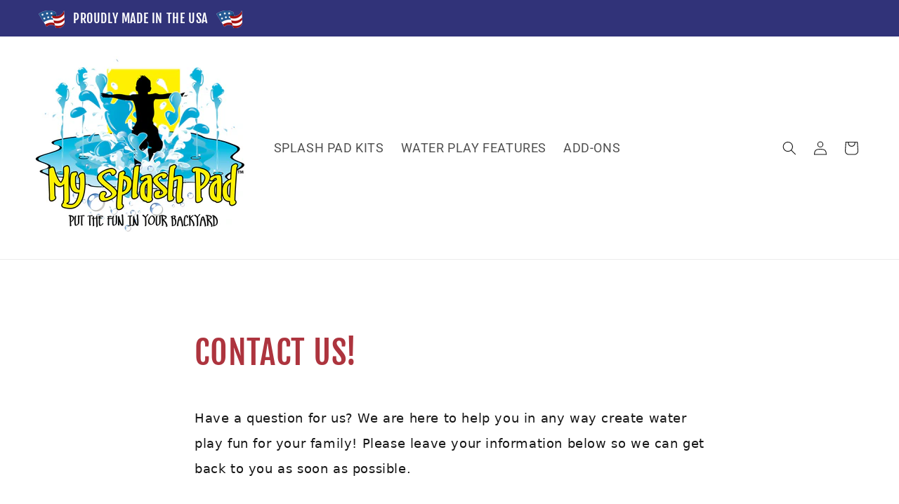

--- FILE ---
content_type: text/css
request_url: https://mysplashpadkits.com/cdn/shop/t/11/assets/custom.css?v=94478293620535449801731338526
body_size: 580
content:
:root{--grt-size-1: 47px;--grt-size-2: 37px;--grt-size-3: 29px;--grt-size-4: 23px;--grt-size-5: 18px;--grt-size-6: 14px;--grt-height-1: 78px;--grt-height-2: 63px;--grt-height-3: 52px;--grt-height-4: 43px;--grt-height-5: 36px;--grt-height-6: 30px;--grt-spacing-1: 58px;--grt-spacing-2: 36px;--grt-spacing-3: 22px;--grt-spacing-4: 14px;--grt-spacing-5: 9px;--grt-spacing-6: 6px;--grt-height-h1-mobile: 63px;--grt-height-h2-mobile: 52px;--grt-height-h3-mobile: 43px;--grt-height-h4-mobile: 36px;--grt-height-h1: 78px;--grt-height-h2: 63px;--grt-height-h3: 52px;--grt-height-h4: 43px;--grt-body-font: system-ui, BlinkMacSystemFont, Roboto, "Segoe UI", Segoe, "Helvetica Neue", Tahoma, sans-serif;--font-heading-family: "Fjalla One", sans-serif;--body-font-size: 18px;--dark-blue: hsl(193, 91%, 42%);--medium-blue: hsla(193, 91%, 42%, .75);--light-blue: hsla(193, 91%, 42%, .5);--dark-red: hsl(355, 54%, 44%);--medium-red: hsla(355, 54%, 44%, .75);--light-red: hsla(355, 54%, 44%, .5);--dark-yellow: hsl(44, 81%, 56%);--medium-yellow: hsla(50, 89%, 56%, .75);--light-yellow: hsla(50, 89%, 56%, .5);--yellow: #eaba33;--dark-purple: hsl(238, 42%, 33%);--medium-purple: hsla(238, 42%, 33%, .75);--light-purple: hsla(238, 42%, 33%, .5);--dark: #333333;--light: #f1f1f1;--body-background-color: hsl(0, 0%, 100%);--body-text-color: hsl(0, 0%, 9%);--variant-pills-radius: 0}body.grt{font-size:var(--body-font-size);color:var(--body-text-color);background-color:var(--body-background-color);font-family:var(--grt-body-font);font-weight:400}.grt h1,.grt .h1,.grt h2,.grt .h2,.grt h3,.grt .h3,.grt h4,.grt .h4,.grt h5,.grt .h5,.grt h6,.grt .h6{color:var(--dark-red);font-family:var(--font-heading-family);font-weight:400;text-transform:uppercase;overflow-wrap:break-word}.grt h1,.grt .h1{font-size:var(--grt-size-1);line-height:var(--grt-height-1);margin-top:var(--grt-spacing-1);margin-bottom:var(--grt-spacing-2)}.grt h2,.grt .h2{font-size:var(--grt-size-2);line-height:var(--grt-height-2);margin-top:var(--grt-spacing-1);margin-bottom:var(--grt-spacing-3)}.grt h3,.grt .h3{font-size:var(--grt-size-3);line-height:var(--grt-height-3);margin-top:var(--grt-spacing-2);margin-bottom:var(--grt-spacing-4)}.grt h4,.grt .h4,.grt h5,.grt .h5,.grt h6,.grt .h6{font-size:var(--grt-size-4);line-height:var(--grt-height-4);margin-top:0;margin-bottom:var(--grt-spacing-5)}.grt p{font-size:var(--grt-size-5);line-height:var(--grt-height-5);margin-bottom:var(--grt-spacing-2)!important;color:var(--dark);overflow-wrap:break-word}.product__description.rte ul,.rte ul{margin-top:var(--grt-spacing-4);margin-left:var(--grt-spacing-3);padding-left:0}.rte li{margin-bottom:var(--grt-spacing-4)}.grt q{overflow-wrap:break-word}.grt .ff-headlines{font-family:var(--font-heading-family)}.announcement-bar__message:before,.announcement-bar__message:after{content:url(http://mysplashpad.net/wp-content/uploads/2022/06/my_splash_pad-made-in-the-usa-h25px.png);margin:0 7px;position:relative;top:5px}.grt .announcement-bar__message{padding:.5em 0;margin-bottom:0}.grt .announcement-bar__message h5{margin:0;padding:0}.container-xl{max-width:1200px;margin-inline:auto}.container-lg{max-width:992px;margin-inline:auto}.container-md{max-width:768px;margin-inline:auto}.container-sm{max-width:576px;margin-inline:auto}.grt .mb-0{margin-bottom:0}#shopify-section-template--16619124261030__multicolumn,#shopify-section-template--16619124261030__16563400204fef2d1b,#shopify-section-template--16619124261030__1655320434a443b547,#shopify-section-template--16619124261030__16563522708fa70033{margin-top:0;margin-bottom:0}.grt .only__compatible{background-color:var(--dark-red);padding:1em;border-radius:.5em}.grt .only__compatible p{color:var(--light);font-size:18px;font-weight:700}.grt .only__compatible--grid{display:flex;justify-content:space-around}.collection__title.title-wrapper.title-wrapper--no-top-margin.page-width.title-wrapper--self-padded-tablet-down.collection__title--desktop-slider{text-align:center}.collection__description.body.rte.scroll-trigger.animate--slide-in p{margin-inline:auto}.footer__copyright small{display:block}.footer__copyright small:nth-child(2) a{color:var(--dark-blue)}a.link.list-social__link svg{fill:#fff!important}.footer-block:nth-child(1) ul{padding-left:0}.footer-block:nth-child(1) ul li{list-style:none;text-transform:uppercase}.footer-block:nth-child(1) ul li a{text-decoration:none}.footer-block:nth-child(2) .list-menu__item--link{text-transform:uppercase;font-size:var(--grt-size-5);line-height:var(--grt-height-5);color:var(--yellow)}.footer-block:nth-child(3) p:nth-child(1){font-size:var(--grt-size-3);line-height:var(--grt-height-3);font-weight:700}.footer-block:nth-child(3) a{color:var(--dark-blue);font-size:var(--grt-size-4);line-height:var(--grt-height-4);text-decoration:none;text-transform:uppercase}.grt q.quote.l-berger{width:min(1200px,100% - 54px);overflow-wrap:break-word}@media screen and (min-width: 992px){.grt q.quote.l-berger{width:min(1200px,100% - 26px)}}.product__description.rte a{color:var(--dark-red)}
/*# sourceMappingURL=/cdn/shop/t/11/assets/custom.css.map?v=94478293620535449801731338526 */
